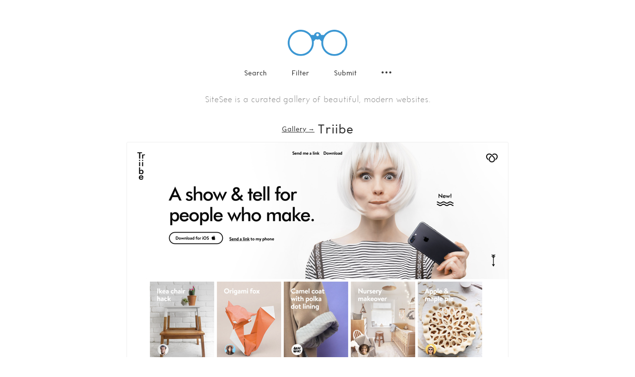

--- FILE ---
content_type: text/html; charset=utf-8
request_url: https://sitesee.co/sites?slug=/sites/triibe
body_size: 9322
content:
<!DOCTYPE html><html lang="en-us"><head><style data-styled="gpRbAR  cnAhIK cfZLME cEjReF exwfmV dvlkgI ibdyJf dyIST gdWzUn gtYMWK gTXHCm dWbgvR fmyRng hRxWRT kyqCJt bFIkYP gqUdLr iWvqlD izJPLs iqiBJV eeHtJC nxPQx ceBHGD fmDDIO bzqCbO diubwD eiaILY fqRfIo hZukBZ fwfheJ kUnFXF bUeHFh jRZeLu bcdZb bhLNZj kbgjWv BURcL jcoMzN pUmmh iWSonb gyMhKw hZLWHB bJWEbs kmkgAg kcCycr hdUTBz ijQsLr ctEmhr kOwLr czLHUC eYKaEy jBXioi kLEIkm lmWItP iyIeCt fgCweI eGHPLS gitHEE hNIejg cetzr srKMO jJXkug rzHBk iqTpMP cfRhIF eknvjX iqsnHD gQCiIi gSwDRP bYKJbe kiNHYI eGyEwD ftGYvA" data-styled-version="4.2.0">
/* sc-component-id: Title__PageTitle-mcfixd-0 */
.bcdZb{text-align:center;margin-top:30px;padding:0 30px;font-size:24px;font-weight:200;display:table;margin:30px auto 0 auto;} .bcdZb .query{font-weight:200;border-bottom:2px dashed #888;} .bcdZb .remove{color:#888;position:absolute;top:-17px;right:-16px;} .bcdZb .withSearch,.bcdZb .noFilterResults{position:relative;font-weight:200;} .bcdZb .withSearch{cursor:pointer;} .bcdZb a{font-size:13px;font-weight:200;position:relative;top:-4px;-webkit-text-decoration:underline;text-decoration:underline;}
/* sc-component-id: Entries__EntryLink-sc-1js6mip-1 */
.eGHPLS{display:inline-block;width:100%;height:100%;background-color:#fff;border-radius:3px;}
/* sc-component-id: Entries__Screenshot-sc-1js6mip-2 */
.gitHEE{width:100%;height:auto;display:block;pointer-events:none;border:1px solid #f4f4f4;border-radius:3px;}
/* sc-component-id: Entries__Where-sc-1js6mip-3 */
.cetzr{display:none;position:absolute;margin-top:-32px;padding:10px 20px;font-size:18px;color:#fff;width:100%;text-align:center;top:50%;-webkit-transform:translateY(-50%);-ms-transform:translateY(-50%);transform:translateY(-50%);}
/* sc-component-id: Entries__LinkChoice-sc-1js6mip-4 */
.srKMO{background-color:#2f2f2f;margin:0 0.5px;width:80px;color:#fff;font-size:13px;display:none;text-align:center;padding:9px 0;font-weight:200;border-radius:3px;} .srKMO:hover{background-color:#505050;}
/* sc-component-id: Entries__Title-sc-1js6mip-5 */
.hNIejg{color:#3f3f3f;font-weight:200;font-size:13px;display:block;text-align:center;margin-top:15px;border-radius:3px;} .hNIejg:hover{color:#888;}
/* sc-component-id: Entries__AllEntries-sc-1js6mip-6 */
.iyIeCt{display:table;margin:15px auto 0 auto;width:1040px;} @media (max-width:1045px){.iyIeCt{width:100%;}} @media (min-width:1280px){.iyIeCt{width:1045px;}} @media (min-width:1580px){.iyIeCt{width:1560px;}} @media (min-width:2101px){.iyIeCt{width:2081px;}}
/* sc-component-id: Entries__Entry-sc-1js6mip-7 */
.fgCweI{width:500px;display:inline-table;margin:10px 10px 30px 10px;position:relative;} .fgCweI:hover .Entries__Screenshot-sc-1js6mip-2{opacity:0.1;} .fgCweI:hover .Entries__Where-sc-1js6mip-3{display:block;} .fgCweI:hover .Entries__LinkChoice-sc-1js6mip-4{display:inline-block;} @media (max-width:1045px){.fgCweI{width:50%;height:auto;margin:0;padding:10px 10px 30px 10px;}} @media (max-width:740px){.fgCweI{margin:10px auto 30px auto;padding:0;display:block;width:auto;height:auto;max-width:85%;max-height:auto;}}
/* sc-component-id: sc-global-2575179246 */
@font-face{font-family:'compass_rose_cpc';src:url("https://d3alngem7je9z2.cloudfront.net/assets/compassrosecpc-light-webfont.eot");src:url("https://d3alngem7je9z2.cloudfront.net/assets/compassrosecpc-light-webfont.eot?#iefix") format("embedded-opentype"),url("https://d3alngem7je9z2.cloudfront.net/assets/compassrosecpc-light-webfont.woff2") format("woff2"),url("https://d3alngem7je9z2.cloudfront.net/assets/compassrosecpc-light-webfont.woff") format("woff");font-weight:100;font-style:normal;} @font-face{font-family:'compass_rose_cpc';src:url("https://d3alngem7je9z2.cloudfront.net/assets/compassrosecpc-regular-webfont.eot");src:url("https://d3alngem7je9z2.cloudfront.net/assets/compassrosecpc-regular-webfont.eot?#iefix") format("embedded-opentype"),url("https://d3alngem7je9z2.cloudfront.net/assets/compassrosecpc-regular-webfont.woff2") format("woff2"),url("https://d3alngem7je9z2.cloudfront.net/assets/compassrosecpc-regular-webfont.woff") format("woff");font-weight:200;font-style:normal;} body{background-color:#fff !important;} *{box-sizing:border-box;margin:0;padding:0;} *,h1,h2,h3,h4,h5,h6{font-family:'compass_rose_cpc',sans-serif;font-weight:100;color:#2f2f2f;} html,body{width:100%;} body{background-color:#fff;} a{-webkit-text-decoration:none;text-decoration:none;} a,img{border:none;outline:none;} p{font-size:16px;} b{font-weight:200;} ul li{list-style:none;} button{outline:none;border:none;background:none;cursor:pointer;} input{outline:none;border-radius:0;} input:-webkit-autofill{-webkit-box-shadow:0 0 0px 1000px $uglyGray inset;-webkit-text-fill-color:#2f2f2f !important;} input[type=text],input[type=submit]{-webkit-appearance:none;-moz-appearance:none;-webkit-appearance:none;-moz-appearance:none;appearance:none;font-weight:200;} ::-webkit-input-placeholder{color:#2f2f2f;font-weight:200;} textarea:focus,input:focus{outline:none;} ::selection{color:#fff;background:#3b97d2;} body,#__next{display:-webkit-box;display:-webkit-flex;display:-ms-flexbox;display:flex;min-height:100vh;-webkit-flex-direction:column;-ms-flex-direction:column;flex-direction:column;} main{-webkit-flex:1;-ms-flex:1;flex:1;width:100%;margin:0 auto;-ms-flex:1 0 auto;}
/* sc-component-id: Header__HeaderWrap-j5kihi-0 */
.gpRbAR{width:100%;padding-top:60px;}
/* sc-component-id: Header__Logo-j5kihi-1 */
.cnAhIK{display:table;margin:0 auto;cursor:pointer;}
/* sc-component-id: Header__MenuItemButton-j5kihi-3 */
.cEjReF{font-size:13px;margin:0px 25px;color:#2f2f2f;font-weight:200;position:relative;cursor:pointer;outline:none;border:none;background:none;} @media screen and (-ms-high-contrast:active),screen and (-ms-high-contrast:none){.cEjReF{height:18px;}} .cEjReF:hover{color:#888;} @media (max-width:355px){.cEjReF{margin:0px 15px;}}.exwfmV{font-size:13px;margin:0px 25px;color:#2f2f2f;font-weight:200;position:relative;cursor:pointer;outline:none;border:none;background:none;position:relative;} @media screen and (-ms-high-contrast:active),screen and (-ms-high-contrast:none){.exwfmV{height:18px;}} .exwfmV:hover{color:#888;} @media (max-width:355px){.exwfmV{margin:0px 15px;}}.dvlkgI{font-size:13px;margin:0px 25px;color:#2f2f2f;font-weight:200;position:relative;cursor:pointer;outline:none;border:none;background:none;position:relative;display:inline-block;width:20px;} @media screen and (-ms-high-contrast:active),screen and (-ms-high-contrast:none){.dvlkgI{height:18px;}} .dvlkgI:hover{color:#888;} @media (max-width:355px){.dvlkgI{margin:0px 15px;}}
/* sc-component-id: Header__PopoverNav-j5kihi-5 */
.eiaILY{display:none;margin-top:1px;padding:15px 0;position:absolute;right:0;z-index:1;}
/* sc-component-id: Header__PopoverNavIcon-j5kihi-6 */
.ibdyJf{vertical-align:bottom;} .ibdyJf:hover .Header__PopoverIconFill-j5kihi-4{fill:#888;}
/* sc-component-id: Header__PopoverNavList-j5kihi-7 */
.fqRfIo{background-color:#fff;border:1px solid #ddd;border-radius:3px;overflow:hidden;}
/* sc-component-id: Header__PopoverNavListItem-j5kihi-8 */
.hZukBZ{text-align:left;font-size:16px;} .hZukBZ:not(:last-child){border-bottom:1px solid #ddd;}
/* sc-component-id: Header__PopoverNavLinkAnchor-j5kihi-9 */
.kUnFXF{color:#2f2f2f;width:100%;margin:0;padding:15px;display:block;text-align:left;font-size:13px;font-weight:200;cursor:pointer;} .kUnFXF:hover{color:#888;}
/* sc-component-id: Header__PopoverNavLinkButton-j5kihi-10 */
.fwfheJ{color:#2f2f2f;width:100%;margin:0;padding:15px;display:block;text-align:left;font-size:13px;font-weight:200;cursor:pointer;} .fwfheJ:hover{color:#888;}
/* sc-component-id: Header__SearchForm-j5kihi-11 */
.gdWzUn{display:none;position:absolute;width:100%;background-color:#fff;height:41px;left:0;right:0;margin:-34px auto 0 auto;border-bottom:1px solid #ddd;padding:8px 16px 0 16px;}
/* sc-component-id: Header__Filters-j5kihi-12 */
.gTXHCm{display:none;border:1px solid #ddd;background-color:#fff;margin:16px auto 0 auto;left:0;right:0;z-index:1;border-radius:3px;} @media (max-width:885px){.gTXHCm{width:95%;}} @media (max-width:800px){.gTXHCm{width:85%;}}
/* sc-component-id: Header__ShadeFilters-j5kihi-13 */
.diubwD{padding:0 0 0 10px;margin:0 auto;display:table;}
/* sc-component-id: Header__TagFilters-j5kihi-14 */
.dWbgvR{padding:10px 0 0 10px;margin:0 auto;display:table;}
/* sc-component-id: Header__FilterItem-j5kihi-15 */
.fmyRng{float:left;}
/* sc-component-id: Header__FilterLink-j5kihi-16 */
.hRxWRT{float:left;font-size:11px;font-weight:200;padding:3px 11px;display:block;margin:0 10px 10px 0;border-radius:3px;color:#2f2f2f;border:1px solid #ddd;} .hRxWRT.visible{color:#fff;background-color:#eee;border-color:#eee;color:#2f2f2f;} .hRxWRT:hover{color:#888 !important;}.kyqCJt{float:left;font-size:11px;font-weight:200;padding:3px 11px;display:block;margin:0 10px 10px 0;border-radius:3px;color:#2f2f2f;border:1px solid #444 !important;} .kyqCJt.visible{color:#fff;background-color:#444 !important;color:#fff !important;} .kyqCJt:hover{color:#888 !important;}.bFIkYP{float:left;font-size:11px;font-weight:200;padding:3px 11px;display:block;margin:0 10px 10px 0;border-radius:3px;color:#2f2f2f;border:1px solid #5c95fb !important;} .bFIkYP.visible{color:#fff;background-color:#5c95fb !important;color:#fff !important;} .bFIkYP:hover{color:#888 !important;}.gqUdLr{float:left;font-size:11px;font-weight:200;padding:3px 11px;display:block;margin:0 10px 10px 0;border-radius:3px;color:#2f2f2f;border:1px solid #d49a76 !important;} .gqUdLr.visible{color:#fff;background-color:#d49a76 !important;color:#fff !important;} .gqUdLr:hover{color:#888 !important;}.iWvqlD{float:left;font-size:11px;font-weight:200;padding:3px 11px;display:block;margin:0 10px 10px 0;border-radius:3px;color:#2f2f2f;border:1px solid #c7c7c7 !important;} .iWvqlD.visible{color:#fff;background-color:#c7c7c7 !important;color:#fff !important;} .iWvqlD:hover{color:#888 !important;}.izJPLs{float:left;font-size:11px;font-weight:200;padding:3px 11px;display:block;margin:0 10px 10px 0;border-radius:3px;color:#2f2f2f;border:1px solid #49e4cb !important;} .izJPLs.visible{color:#fff;background-color:#49e4cb !important;color:#fff !important;} .izJPLs:hover{color:#888 !important;}.iqiBJV{float:left;font-size:11px;font-weight:200;padding:3px 11px;display:block;margin:0 10px 10px 0;border-radius:3px;color:#2f2f2f;border:1px solid #F4B350 !important;} .iqiBJV.visible{color:#fff;background-color:#F4B350 !important;color:#fff !important;} .iqiBJV:hover{color:#888 !important;}.eeHtJC{float:left;font-size:11px;font-weight:200;padding:3px 11px;display:block;margin:0 10px 10px 0;border-radius:3px;color:#2f2f2f;border:1px solid #FFADAD !important;} .eeHtJC.visible{color:#fff;background-color:#FFADAD !important;color:#fff !important;} .eeHtJC:hover{color:#888 !important;}.nxPQx{float:left;font-size:11px;font-weight:200;padding:3px 11px;display:block;margin:0 10px 10px 0;border-radius:3px;color:#2f2f2f;border:1px solid #C9C1FE !important;} .nxPQx.visible{color:#fff;background-color:#C9C1FE !important;color:#fff !important;} .nxPQx:hover{color:#888 !important;}.ceBHGD{float:left;font-size:11px;font-weight:200;padding:3px 11px;display:block;margin:0 10px 10px 0;border-radius:3px;color:#2f2f2f;border:1px solid #ff816a !important;} .ceBHGD.visible{color:#fff;background-color:#ff816a !important;color:#fff !important;} .ceBHGD:hover{color:#888 !important;}.fmDDIO{float:left;font-size:11px;font-weight:200;padding:3px 11px;display:block;margin:0 10px 10px 0;border-radius:3px;color:#2f2f2f;border:1px solid #e6e5e5 !important;} .fmDDIO.visible{color:#fff;background-color:#e6e5e5 !important;color:#fff !important;} .fmDDIO:hover{color:#888 !important;}.bzqCbO{float:left;font-size:11px;font-weight:200;padding:3px 11px;display:block;margin:0 10px 10px 0;border-radius:3px;color:#2f2f2f;border:1px solid #ffde91 !important;} .bzqCbO.visible{color:#fff;background-color:#ffde91 !important;color:#fff !important;} .bzqCbO:hover{color:#888 !important;}
/* sc-component-id: Header__SearchInput-j5kihi-17 */
.gtYMWK{border:none;height:30px;font-size:13px;background:transparent;display:block;text-align:left;width:100%;text-indent:10px;}
/* sc-component-id: Header__Menu-j5kihi-18 */
.cfZLME{display:table;margin:0 auto;text-align:center;padding-top:15px;position:relative;}
/* sc-component-id: Footer__ToTop-sc-9tlv7p-0 */
.ftGYvA{position:fixed;bottom:15px;right:20px;font-size:36px;color:#ccc;display:none;} .ftGYvA:hover{color:#ddd;}
/* sc-component-id: Footer__FooterLinks-sc-9tlv7p-1 */
.rzHBk{text-align:center;display:table;margin:0 auto;} .rzHBk:last-of-type{margin-bottom:30px;}
/* sc-component-id: Footer__FooterLink-sc-9tlv7p-2 */
.cfRhIF{color:#2f2f2f;font-weight:200;font-size:12px;text-align:center;margin:0 8px;position:relative;cursor:pointer;} .cfRhIF:hover{color:#888;}
/* sc-component-id: Footer__FooterButton-sc-9tlv7p-3 */
.iqTpMP{color:#2f2f2f;font-weight:200;font-size:12px;text-align:center;margin:0 8px;position:relative;cursor:pointer;} .iqTpMP:hover{color:#888;}
/* sc-component-id: Footer__Copyright-sc-9tlv7p-4 */
.eknvjX{font-size:12px;text-align:center;padding-top:5px;color:#888;}
/* sc-component-id: Footer__Ads-sc-9tlv7p-5 */
.iqsnHD{width:100%;height:120px;border-top:4px solid #f4f4f4;-webkit-filter:grayscale(1);filter:grayscale(1);display:-webkit-box;display:-webkit-flex;display:-ms-flexbox;display:flex;-webkit-align-items:center;-webkit-box-align:center;-ms-flex-align:center;align-items:center;-webkit-box-pack:center;-webkit-justify-content:center;-ms-flex-pack:center;justify-content:center;}
/* sc-component-id: Footer__SponsoredBy-sc-9tlv7p-6 */
.gSwDRP{color:#777;font-size:12px;text-align:center;}
/* sc-component-id: Footer__SponsorLogo-sc-9tlv7p-7 */
.eGyEwD{margin:10px auto 0 auto;}
/* sc-component-id: Footer__VerticalAlign-sc-9tlv7p-8 */
.gQCiIi{width:100%;}
/* sc-component-id: Footer__LogoWrapper-sc-9tlv7p-9 */
.bYKJbe{text-align:center;}
/* sc-component-id: Footer__Item-sc-9tlv7p-10 */
.kiNHYI{font-weight:bold;margin-right:30px;color:#989898;vertical-align:baseline;} .kiNHYI:last-of-type{margin-right:0;}
/* sc-component-id: Footer__FooterWrap-sc-9tlv7p-11 */
.jJXkug{width:100%;}
/* sc-component-id: EntryInfo__FilterTitle-xny2v8-0 */
.pUmmh{display:block;font-size:13px;margin-bottom:5px;font-weight:200;}
/* sc-component-id: EntryInfo__Text-xny2v8-1 */
.czLHUC{font-weight:200;}
/* sc-component-id: EntryInfo__TagFilters-xny2v8-2 */
.jcoMzN{padding:0;margin:0 0 15px 0;display:table;}
/* sc-component-id: EntryInfo__ShadeFilters-xny2v8-3 */
.kmkgAg{padding:0;margin:0 0 15px 0;display:table;}
/* sc-component-id: EntryInfo__SocialFilters-xny2v8-4 */
.kcCycr{padding:0;margin:0 0 15px 0;display:table;}
/* sc-component-id: EntryInfo__Social-xny2v8-5 */
.hdUTBz{display:-webkit-box !important;display:-webkit-flex !important;display:-ms-flexbox !important;display:flex !important;-webkit-align-items:center;-webkit-box-align:center;-ms-flex-align:center;align-items:center;float:left;font-size:11px;padding:3px 10px;display:block;border-radius:3px;color:#2f2f2f;border:1px solid #ddd;} .hdUTBz .EntryInfo__Text-xny2v8-1:hover{color:#888;}
/* sc-component-id: EntryInfo__SocialIcon-xny2v8-6 */
.ijQsLr{margin-right:6px;}.ctEmhr{margin-right:3px;}.kOwLr{margin-right:7px;}
/* sc-component-id: EntryInfo__FilterItem-xny2v8-7 */
.iWSonb{float:left;margin:0 10px 10px 0;} .iWSonb:last-child{margin-right:0;}
/* sc-component-id: EntryInfo__FilterLink-xny2v8-8 */
.gyMhKw{float:left;font-size:11px;font-weight:200;padding:3px 11px;display:block;border-radius:3px;color:#2f2f2f;border:1px solid #ddd;} .gyMhKw.visible{color:#fff;background-color:#eee;border-color:#eee;color:#2f2f2f;} .gyMhKw:hover{color:#888;}.hZLWHB{float:left;font-size:11px;font-weight:200;padding:3px 11px;display:block;border-radius:3px;color:#2f2f2f;border:1px solid #e6e5e5 !important;} .hZLWHB.visible{color:#fff;background-color:#e6e5e5;color:#fff !important;} .hZLWHB:hover{color:#888;}.bJWEbs{float:left;font-size:11px;font-weight:200;padding:3px 11px;display:block;border-radius:3px;color:#2f2f2f;border:1px solid #444 !important;} .bJWEbs.visible{color:#fff;background-color:#444;color:#fff !important;} .bJWEbs:hover{color:#888;}
/* sc-component-id: EntryInfo__Details-xny2v8-9 */
.BURcL{border:1px solid #eee;padding:15px 15px 5px 15px;border-radius:3px;margin:45px auto 0 auto;}
/* sc-component-id: SubmitSiteButton__SubmitSite-gpdwrh-0 */
.jBXioi{display:table;margin:10px auto 0 auto;font-size:11px;border-bottom:1px solid #2f2f2f;cursor:pointer;} .jBXioi:hover{opacity:0.5;}
/* sc-component-id: sites__Screenshot-cieraf-0 */
.kbgjWv{margin:10px auto 0 auto;display:block;border-radius:3px;border:1px solid #eee;} @media (max-width:770px){.kbgjWv{width:100%;}} @media (max-width:741px){.kbgjWv{width:85%;}}
/* sc-component-id: sites__DetailModal-cieraf-1 */
.bhLNZj{display:table;margin:0 auto;}
/* sc-component-id: sites__SeeMore-cieraf-2 */
.kLEIkm{padding:50px 0 30px 0;margin:60px 0 60px 0;border-top:4px solid #f4f4f4;width:100%;}
/* sc-component-id: sites__SeeMoreTitle-cieraf-3 */
.lmWItP{margin:0;text-align:center;font-size:24px;font-weight:200;}
/* sc-component-id: sites__CTA-cieraf-4 */
.eYKaEy{font-size:15px;font-weight:200;text-align:center;display:table;padding:8px 30px;color:#fff;background-color:#2f2f2f;margin:30px auto 0 auto;border-radius:3px;margin:30px auto 0 auto;} .eYKaEy:hover{background-color:#505050;}
/* sc-component-id: sites__Description-cieraf-5 */
.jRZeLu{color:#888;font-size:16px;display:block;text-align:center;padding:0 30px;margin:30px auto 0 auto;}</style><meta charSet="utf-8" class="next-head"/><meta http-equiv="X-UA-Compatible" content="IE=edge" class="next-head"/><link rel="shortcut icon" href="https://d3alngem7je9z2.cloudfront.net/favi-64.ico" type="image/x-icon" class="next-head"/><meta name="viewport" content="width=device-width, initial-scale=1, maximum-scale=1, user-scalable=no" class="next-head"/><meta name="keywords" content="website inspiration, website design inspiration, web design gallery, web design, webdesign, inspiration, web designer, graphic design, best web designs, website design" class="next-head"/><link rel="canonical" href="https://sitesee.co" class="next-head"/><link rel="alternate" type="application/rss+xml" href="https://sitesee.co/feed" title="SiteSee" class="next-head"/><title class="next-head">Triibe - Featured on SiteSee</title><meta name="description" content="Triibe, featured on SiteSee - a curated gallery of beautiful, modern websites." class="next-head"/><meta property="og:locale" content="en_US" class="next-head"/><meta property="og:type" content="website" class="next-head"/><meta property="og:site_name" content="SiteSee" class="next-head"/><meta property="og:title" content="Triibe" class="next-head"/><meta property="og:url" content="https://sitesee.co/sites/triibe" class="next-head"/><meta property="og:image" content="https://d3alngem7je9z2.cloudfront.net/screenshots/triibe.jpg" class="next-head"/><meta property="og:description" content="Featured on SiteSee - a curated gallery of beautiful, modern websites." class="next-head"/><meta name="twitter:card" content="summary_large_image" class="next-head"/><meta name="twitter:site" content="@siteseegallery" class="next-head"/><meta name="twitter:title" content="SiteSee" class="next-head"/><meta name="twitter:description" content="A curated gallery of beautiful, modern websites." class="next-head"/><meta name="twitter:image" content="https://d3alngem7je9z2.cloudfront.net/sitesee_banner.png" class="next-head"/><link rel="preload" href="/_next/static/development/pages/sites.js?ts=1768395873948" as="script"/><link rel="preload" href="/_next/static/development/pages/_app.js?ts=1768395873948" as="script"/><link rel="preload" href="/_next/static/runtime/webpack.js?ts=1768395873948" as="script"/><link rel="preload" href="/_next/static/runtime/main.js?ts=1768395873948" as="script"/><style data-styled="gpRbAR  cnAhIK cfZLME cEjReF exwfmV dvlkgI ibdyJf dyIST gdWzUn gtYMWK gTXHCm dWbgvR fmyRng hRxWRT kyqCJt bFIkYP gqUdLr iWvqlD izJPLs iqiBJV eeHtJC nxPQx ceBHGD fmDDIO bzqCbO diubwD eiaILY fqRfIo hZukBZ fwfheJ kUnFXF bUeHFh jRZeLu bcdZb bhLNZj kbgjWv BURcL jcoMzN pUmmh iWSonb gyMhKw hZLWHB bJWEbs kmkgAg kcCycr hdUTBz ijQsLr ctEmhr kOwLr czLHUC eYKaEy jBXioi kLEIkm lmWItP iyIeCt fgCweI eGHPLS gitHEE hNIejg cetzr srKMO jJXkug rzHBk iqTpMP cfRhIF eknvjX iqsnHD gQCiIi gSwDRP bYKJbe kiNHYI eGyEwD ftGYvA" data-styled-version="4.2.0">
/* sc-component-id: Title__PageTitle-mcfixd-0 */
.bcdZb{text-align:center;margin-top:30px;padding:0 30px;font-size:24px;font-weight:200;display:table;margin:30px auto 0 auto;} .bcdZb .query{font-weight:200;border-bottom:2px dashed #888;} .bcdZb .remove{color:#888;position:absolute;top:-17px;right:-16px;} .bcdZb .withSearch,.bcdZb .noFilterResults{position:relative;font-weight:200;} .bcdZb .withSearch{cursor:pointer;} .bcdZb a{font-size:13px;font-weight:200;position:relative;top:-4px;-webkit-text-decoration:underline;text-decoration:underline;}
/* sc-component-id: Entries__EntryLink-sc-1js6mip-1 */
.eGHPLS{display:inline-block;width:100%;height:100%;background-color:#fff;border-radius:3px;}
/* sc-component-id: Entries__Screenshot-sc-1js6mip-2 */
.gitHEE{width:100%;height:auto;display:block;pointer-events:none;border:1px solid #f4f4f4;border-radius:3px;}
/* sc-component-id: Entries__Where-sc-1js6mip-3 */
.cetzr{display:none;position:absolute;margin-top:-32px;padding:10px 20px;font-size:18px;color:#fff;width:100%;text-align:center;top:50%;-webkit-transform:translateY(-50%);-ms-transform:translateY(-50%);transform:translateY(-50%);}
/* sc-component-id: Entries__LinkChoice-sc-1js6mip-4 */
.srKMO{background-color:#2f2f2f;margin:0 0.5px;width:80px;color:#fff;font-size:13px;display:none;text-align:center;padding:9px 0;font-weight:200;border-radius:3px;} .srKMO:hover{background-color:#505050;}
/* sc-component-id: Entries__Title-sc-1js6mip-5 */
.hNIejg{color:#3f3f3f;font-weight:200;font-size:13px;display:block;text-align:center;margin-top:15px;border-radius:3px;} .hNIejg:hover{color:#888;}
/* sc-component-id: Entries__AllEntries-sc-1js6mip-6 */
.iyIeCt{display:table;margin:15px auto 0 auto;width:1040px;} @media (max-width:1045px){.iyIeCt{width:100%;}} @media (min-width:1280px){.iyIeCt{width:1045px;}} @media (min-width:1580px){.iyIeCt{width:1560px;}} @media (min-width:2101px){.iyIeCt{width:2081px;}}
/* sc-component-id: Entries__Entry-sc-1js6mip-7 */
.fgCweI{width:500px;display:inline-table;margin:10px 10px 30px 10px;position:relative;} .fgCweI:hover .Entries__Screenshot-sc-1js6mip-2{opacity:0.1;} .fgCweI:hover .Entries__Where-sc-1js6mip-3{display:block;} .fgCweI:hover .Entries__LinkChoice-sc-1js6mip-4{display:inline-block;} @media (max-width:1045px){.fgCweI{width:50%;height:auto;margin:0;padding:10px 10px 30px 10px;}} @media (max-width:740px){.fgCweI{margin:10px auto 30px auto;padding:0;display:block;width:auto;height:auto;max-width:85%;max-height:auto;}}
/* sc-component-id: sc-global-2575179246 */
@font-face{font-family:'compass_rose_cpc';src:url("https://d3alngem7je9z2.cloudfront.net/assets/compassrosecpc-light-webfont.eot");src:url("https://d3alngem7je9z2.cloudfront.net/assets/compassrosecpc-light-webfont.eot?#iefix") format("embedded-opentype"),url("https://d3alngem7je9z2.cloudfront.net/assets/compassrosecpc-light-webfont.woff2") format("woff2"),url("https://d3alngem7je9z2.cloudfront.net/assets/compassrosecpc-light-webfont.woff") format("woff");font-weight:100;font-style:normal;} @font-face{font-family:'compass_rose_cpc';src:url("https://d3alngem7je9z2.cloudfront.net/assets/compassrosecpc-regular-webfont.eot");src:url("https://d3alngem7je9z2.cloudfront.net/assets/compassrosecpc-regular-webfont.eot?#iefix") format("embedded-opentype"),url("https://d3alngem7je9z2.cloudfront.net/assets/compassrosecpc-regular-webfont.woff2") format("woff2"),url("https://d3alngem7je9z2.cloudfront.net/assets/compassrosecpc-regular-webfont.woff") format("woff");font-weight:200;font-style:normal;} body{background-color:#fff !important;} *{box-sizing:border-box;margin:0;padding:0;} *,h1,h2,h3,h4,h5,h6{font-family:'compass_rose_cpc',sans-serif;font-weight:100;color:#2f2f2f;} html,body{width:100%;} body{background-color:#fff;} a{-webkit-text-decoration:none;text-decoration:none;} a,img{border:none;outline:none;} p{font-size:16px;} b{font-weight:200;} ul li{list-style:none;} button{outline:none;border:none;background:none;cursor:pointer;} input{outline:none;border-radius:0;} input:-webkit-autofill{-webkit-box-shadow:0 0 0px 1000px $uglyGray inset;-webkit-text-fill-color:#2f2f2f !important;} input[type=text],input[type=submit]{-webkit-appearance:none;-moz-appearance:none;-webkit-appearance:none;-moz-appearance:none;appearance:none;font-weight:200;} ::-webkit-input-placeholder{color:#2f2f2f;font-weight:200;} textarea:focus,input:focus{outline:none;} ::selection{color:#fff;background:#3b97d2;} body,#__next{display:-webkit-box;display:-webkit-flex;display:-ms-flexbox;display:flex;min-height:100vh;-webkit-flex-direction:column;-ms-flex-direction:column;flex-direction:column;} main{-webkit-flex:1;-ms-flex:1;flex:1;width:100%;margin:0 auto;-ms-flex:1 0 auto;}
/* sc-component-id: Header__HeaderWrap-j5kihi-0 */
.gpRbAR{width:100%;padding-top:60px;}
/* sc-component-id: Header__Logo-j5kihi-1 */
.cnAhIK{display:table;margin:0 auto;cursor:pointer;}
/* sc-component-id: Header__MenuItemButton-j5kihi-3 */
.cEjReF{font-size:13px;margin:0px 25px;color:#2f2f2f;font-weight:200;position:relative;cursor:pointer;outline:none;border:none;background:none;} @media screen and (-ms-high-contrast:active),screen and (-ms-high-contrast:none){.cEjReF{height:18px;}} .cEjReF:hover{color:#888;} @media (max-width:355px){.cEjReF{margin:0px 15px;}}.exwfmV{font-size:13px;margin:0px 25px;color:#2f2f2f;font-weight:200;position:relative;cursor:pointer;outline:none;border:none;background:none;position:relative;} @media screen and (-ms-high-contrast:active),screen and (-ms-high-contrast:none){.exwfmV{height:18px;}} .exwfmV:hover{color:#888;} @media (max-width:355px){.exwfmV{margin:0px 15px;}}.dvlkgI{font-size:13px;margin:0px 25px;color:#2f2f2f;font-weight:200;position:relative;cursor:pointer;outline:none;border:none;background:none;position:relative;display:inline-block;width:20px;} @media screen and (-ms-high-contrast:active),screen and (-ms-high-contrast:none){.dvlkgI{height:18px;}} .dvlkgI:hover{color:#888;} @media (max-width:355px){.dvlkgI{margin:0px 15px;}}
/* sc-component-id: Header__PopoverNav-j5kihi-5 */
.eiaILY{display:none;margin-top:1px;padding:15px 0;position:absolute;right:0;z-index:1;}
/* sc-component-id: Header__PopoverNavIcon-j5kihi-6 */
.ibdyJf{vertical-align:bottom;} .ibdyJf:hover .Header__PopoverIconFill-j5kihi-4{fill:#888;}
/* sc-component-id: Header__PopoverNavList-j5kihi-7 */
.fqRfIo{background-color:#fff;border:1px solid #ddd;border-radius:3px;overflow:hidden;}
/* sc-component-id: Header__PopoverNavListItem-j5kihi-8 */
.hZukBZ{text-align:left;font-size:16px;} .hZukBZ:not(:last-child){border-bottom:1px solid #ddd;}
/* sc-component-id: Header__PopoverNavLinkAnchor-j5kihi-9 */
.kUnFXF{color:#2f2f2f;width:100%;margin:0;padding:15px;display:block;text-align:left;font-size:13px;font-weight:200;cursor:pointer;} .kUnFXF:hover{color:#888;}
/* sc-component-id: Header__PopoverNavLinkButton-j5kihi-10 */
.fwfheJ{color:#2f2f2f;width:100%;margin:0;padding:15px;display:block;text-align:left;font-size:13px;font-weight:200;cursor:pointer;} .fwfheJ:hover{color:#888;}
/* sc-component-id: Header__SearchForm-j5kihi-11 */
.gdWzUn{display:none;position:absolute;width:100%;background-color:#fff;height:41px;left:0;right:0;margin:-34px auto 0 auto;border-bottom:1px solid #ddd;padding:8px 16px 0 16px;}
/* sc-component-id: Header__Filters-j5kihi-12 */
.gTXHCm{display:none;border:1px solid #ddd;background-color:#fff;margin:16px auto 0 auto;left:0;right:0;z-index:1;border-radius:3px;} @media (max-width:885px){.gTXHCm{width:95%;}} @media (max-width:800px){.gTXHCm{width:85%;}}
/* sc-component-id: Header__ShadeFilters-j5kihi-13 */
.diubwD{padding:0 0 0 10px;margin:0 auto;display:table;}
/* sc-component-id: Header__TagFilters-j5kihi-14 */
.dWbgvR{padding:10px 0 0 10px;margin:0 auto;display:table;}
/* sc-component-id: Header__FilterItem-j5kihi-15 */
.fmyRng{float:left;}
/* sc-component-id: Header__FilterLink-j5kihi-16 */
.hRxWRT{float:left;font-size:11px;font-weight:200;padding:3px 11px;display:block;margin:0 10px 10px 0;border-radius:3px;color:#2f2f2f;border:1px solid #ddd;} .hRxWRT.visible{color:#fff;background-color:#eee;border-color:#eee;color:#2f2f2f;} .hRxWRT:hover{color:#888 !important;}.kyqCJt{float:left;font-size:11px;font-weight:200;padding:3px 11px;display:block;margin:0 10px 10px 0;border-radius:3px;color:#2f2f2f;border:1px solid #444 !important;} .kyqCJt.visible{color:#fff;background-color:#444 !important;color:#fff !important;} .kyqCJt:hover{color:#888 !important;}.bFIkYP{float:left;font-size:11px;font-weight:200;padding:3px 11px;display:block;margin:0 10px 10px 0;border-radius:3px;color:#2f2f2f;border:1px solid #5c95fb !important;} .bFIkYP.visible{color:#fff;background-color:#5c95fb !important;color:#fff !important;} .bFIkYP:hover{color:#888 !important;}.gqUdLr{float:left;font-size:11px;font-weight:200;padding:3px 11px;display:block;margin:0 10px 10px 0;border-radius:3px;color:#2f2f2f;border:1px solid #d49a76 !important;} .gqUdLr.visible{color:#fff;background-color:#d49a76 !important;color:#fff !important;} .gqUdLr:hover{color:#888 !important;}.iWvqlD{float:left;font-size:11px;font-weight:200;padding:3px 11px;display:block;margin:0 10px 10px 0;border-radius:3px;color:#2f2f2f;border:1px solid #c7c7c7 !important;} .iWvqlD.visible{color:#fff;background-color:#c7c7c7 !important;color:#fff !important;} .iWvqlD:hover{color:#888 !important;}.izJPLs{float:left;font-size:11px;font-weight:200;padding:3px 11px;display:block;margin:0 10px 10px 0;border-radius:3px;color:#2f2f2f;border:1px solid #49e4cb !important;} .izJPLs.visible{color:#fff;background-color:#49e4cb !important;color:#fff !important;} .izJPLs:hover{color:#888 !important;}.iqiBJV{float:left;font-size:11px;font-weight:200;padding:3px 11px;display:block;margin:0 10px 10px 0;border-radius:3px;color:#2f2f2f;border:1px solid #F4B350 !important;} .iqiBJV.visible{color:#fff;background-color:#F4B350 !important;color:#fff !important;} .iqiBJV:hover{color:#888 !important;}.eeHtJC{float:left;font-size:11px;font-weight:200;padding:3px 11px;display:block;margin:0 10px 10px 0;border-radius:3px;color:#2f2f2f;border:1px solid #FFADAD !important;} .eeHtJC.visible{color:#fff;background-color:#FFADAD !important;color:#fff !important;} .eeHtJC:hover{color:#888 !important;}.nxPQx{float:left;font-size:11px;font-weight:200;padding:3px 11px;display:block;margin:0 10px 10px 0;border-radius:3px;color:#2f2f2f;border:1px solid #C9C1FE !important;} .nxPQx.visible{color:#fff;background-color:#C9C1FE !important;color:#fff !important;} .nxPQx:hover{color:#888 !important;}.ceBHGD{float:left;font-size:11px;font-weight:200;padding:3px 11px;display:block;margin:0 10px 10px 0;border-radius:3px;color:#2f2f2f;border:1px solid #ff816a !important;} .ceBHGD.visible{color:#fff;background-color:#ff816a !important;color:#fff !important;} .ceBHGD:hover{color:#888 !important;}.fmDDIO{float:left;font-size:11px;font-weight:200;padding:3px 11px;display:block;margin:0 10px 10px 0;border-radius:3px;color:#2f2f2f;border:1px solid #e6e5e5 !important;} .fmDDIO.visible{color:#fff;background-color:#e6e5e5 !important;color:#fff !important;} .fmDDIO:hover{color:#888 !important;}.bzqCbO{float:left;font-size:11px;font-weight:200;padding:3px 11px;display:block;margin:0 10px 10px 0;border-radius:3px;color:#2f2f2f;border:1px solid #ffde91 !important;} .bzqCbO.visible{color:#fff;background-color:#ffde91 !important;color:#fff !important;} .bzqCbO:hover{color:#888 !important;}
/* sc-component-id: Header__SearchInput-j5kihi-17 */
.gtYMWK{border:none;height:30px;font-size:13px;background:transparent;display:block;text-align:left;width:100%;text-indent:10px;}
/* sc-component-id: Header__Menu-j5kihi-18 */
.cfZLME{display:table;margin:0 auto;text-align:center;padding-top:15px;position:relative;}
/* sc-component-id: Footer__ToTop-sc-9tlv7p-0 */
.ftGYvA{position:fixed;bottom:15px;right:20px;font-size:36px;color:#ccc;display:none;} .ftGYvA:hover{color:#ddd;}
/* sc-component-id: Footer__FooterLinks-sc-9tlv7p-1 */
.rzHBk{text-align:center;display:table;margin:0 auto;} .rzHBk:last-of-type{margin-bottom:30px;}
/* sc-component-id: Footer__FooterLink-sc-9tlv7p-2 */
.cfRhIF{color:#2f2f2f;font-weight:200;font-size:12px;text-align:center;margin:0 8px;position:relative;cursor:pointer;} .cfRhIF:hover{color:#888;}
/* sc-component-id: Footer__FooterButton-sc-9tlv7p-3 */
.iqTpMP{color:#2f2f2f;font-weight:200;font-size:12px;text-align:center;margin:0 8px;position:relative;cursor:pointer;} .iqTpMP:hover{color:#888;}
/* sc-component-id: Footer__Copyright-sc-9tlv7p-4 */
.eknvjX{font-size:12px;text-align:center;padding-top:5px;color:#888;}
/* sc-component-id: Footer__Ads-sc-9tlv7p-5 */
.iqsnHD{width:100%;height:120px;border-top:4px solid #f4f4f4;-webkit-filter:grayscale(1);filter:grayscale(1);display:-webkit-box;display:-webkit-flex;display:-ms-flexbox;display:flex;-webkit-align-items:center;-webkit-box-align:center;-ms-flex-align:center;align-items:center;-webkit-box-pack:center;-webkit-justify-content:center;-ms-flex-pack:center;justify-content:center;}
/* sc-component-id: Footer__SponsoredBy-sc-9tlv7p-6 */
.gSwDRP{color:#777;font-size:12px;text-align:center;}
/* sc-component-id: Footer__SponsorLogo-sc-9tlv7p-7 */
.eGyEwD{margin:10px auto 0 auto;}
/* sc-component-id: Footer__VerticalAlign-sc-9tlv7p-8 */
.gQCiIi{width:100%;}
/* sc-component-id: Footer__LogoWrapper-sc-9tlv7p-9 */
.bYKJbe{text-align:center;}
/* sc-component-id: Footer__Item-sc-9tlv7p-10 */
.kiNHYI{font-weight:bold;margin-right:30px;color:#989898;vertical-align:baseline;} .kiNHYI:last-of-type{margin-right:0;}
/* sc-component-id: Footer__FooterWrap-sc-9tlv7p-11 */
.jJXkug{width:100%;}
/* sc-component-id: EntryInfo__FilterTitle-xny2v8-0 */
.pUmmh{display:block;font-size:13px;margin-bottom:5px;font-weight:200;}
/* sc-component-id: EntryInfo__Text-xny2v8-1 */
.czLHUC{font-weight:200;}
/* sc-component-id: EntryInfo__TagFilters-xny2v8-2 */
.jcoMzN{padding:0;margin:0 0 15px 0;display:table;}
/* sc-component-id: EntryInfo__ShadeFilters-xny2v8-3 */
.kmkgAg{padding:0;margin:0 0 15px 0;display:table;}
/* sc-component-id: EntryInfo__SocialFilters-xny2v8-4 */
.kcCycr{padding:0;margin:0 0 15px 0;display:table;}
/* sc-component-id: EntryInfo__Social-xny2v8-5 */
.hdUTBz{display:-webkit-box !important;display:-webkit-flex !important;display:-ms-flexbox !important;display:flex !important;-webkit-align-items:center;-webkit-box-align:center;-ms-flex-align:center;align-items:center;float:left;font-size:11px;padding:3px 10px;display:block;border-radius:3px;color:#2f2f2f;border:1px solid #ddd;} .hdUTBz .EntryInfo__Text-xny2v8-1:hover{color:#888;}
/* sc-component-id: EntryInfo__SocialIcon-xny2v8-6 */
.ijQsLr{margin-right:6px;}.ctEmhr{margin-right:3px;}.kOwLr{margin-right:7px;}
/* sc-component-id: EntryInfo__FilterItem-xny2v8-7 */
.iWSonb{float:left;margin:0 10px 10px 0;} .iWSonb:last-child{margin-right:0;}
/* sc-component-id: EntryInfo__FilterLink-xny2v8-8 */
.gyMhKw{float:left;font-size:11px;font-weight:200;padding:3px 11px;display:block;border-radius:3px;color:#2f2f2f;border:1px solid #ddd;} .gyMhKw.visible{color:#fff;background-color:#eee;border-color:#eee;color:#2f2f2f;} .gyMhKw:hover{color:#888;}.hZLWHB{float:left;font-size:11px;font-weight:200;padding:3px 11px;display:block;border-radius:3px;color:#2f2f2f;border:1px solid #e6e5e5 !important;} .hZLWHB.visible{color:#fff;background-color:#e6e5e5;color:#fff !important;} .hZLWHB:hover{color:#888;}.bJWEbs{float:left;font-size:11px;font-weight:200;padding:3px 11px;display:block;border-radius:3px;color:#2f2f2f;border:1px solid #444 !important;} .bJWEbs.visible{color:#fff;background-color:#444;color:#fff !important;} .bJWEbs:hover{color:#888;}
/* sc-component-id: EntryInfo__Details-xny2v8-9 */
.BURcL{border:1px solid #eee;padding:15px 15px 5px 15px;border-radius:3px;margin:45px auto 0 auto;}
/* sc-component-id: SubmitSiteButton__SubmitSite-gpdwrh-0 */
.jBXioi{display:table;margin:10px auto 0 auto;font-size:11px;border-bottom:1px solid #2f2f2f;cursor:pointer;} .jBXioi:hover{opacity:0.5;}
/* sc-component-id: sites__Screenshot-cieraf-0 */
.kbgjWv{margin:10px auto 0 auto;display:block;border-radius:3px;border:1px solid #eee;} @media (max-width:770px){.kbgjWv{width:100%;}} @media (max-width:741px){.kbgjWv{width:85%;}}
/* sc-component-id: sites__DetailModal-cieraf-1 */
.bhLNZj{display:table;margin:0 auto;}
/* sc-component-id: sites__SeeMore-cieraf-2 */
.kLEIkm{padding:50px 0 30px 0;margin:60px 0 60px 0;border-top:4px solid #f4f4f4;width:100%;}
/* sc-component-id: sites__SeeMoreTitle-cieraf-3 */
.lmWItP{margin:0;text-align:center;font-size:24px;font-weight:200;}
/* sc-component-id: sites__CTA-cieraf-4 */
.eYKaEy{font-size:15px;font-weight:200;text-align:center;display:table;padding:8px 30px;color:#fff;background-color:#2f2f2f;margin:30px auto 0 auto;border-radius:3px;margin:30px auto 0 auto;} .eYKaEy:hover{background-color:#505050;}
/* sc-component-id: sites__Description-cieraf-5 */
.jRZeLu{color:#888;font-size:16px;display:block;text-align:center;padding:0 30px;margin:30px auto 0 auto;}</style></head><body><div id="__next"><header class="Header__HeaderWrap-j5kihi-0 gpRbAR"><a href="/" class="Header__Logo-j5kihi-1 cnAhIK"><img src="https://d3alngem7je9z2.cloudfront.net/sitesee.svg" height="53" alt="SiteSee logo"/></a><nav class="Header__Menu-j5kihi-18 cfZLME"><button id="search" class="Header__MenuItemButton-j5kihi-3 cEjReF">Search</button><button class="Header__MenuItemButton-j5kihi-3 exwfmV">Filter</button><button id="submit" class="Header__MenuItemButton-j5kihi-3 cEjReF">Submit</button><button aria-label="Secondary navigation" class="Header__MenuItemButton-j5kihi-3 dvlkgI"><svg class="nav-icon Header__PopoverNavIcon-j5kihi-6 ibdyJf" x="0px" y="0px" viewBox="-87 66 14 14" enable-background="new -87 66 14 14"><path class="icon-fill Header__PopoverIconFill-j5kihi-4 dyIST" fill="#3f3f3f" d="M-83.9,73c0,0.8-0.7,1.5-1.5,1.5s-1.5-0.7-1.5-1.5s0.7-1.5,1.5-1.5S-83.9,72.2-83.9,73z M-74.6,71.5  c-0.8,0-1.5,0.7-1.5,1.5s0.7,1.5,1.5,1.5s1.5-0.7,1.5-1.5S-73.8,71.5-74.6,71.5z M-80,71.5c-0.8,0-1.5,0.7-1.5,1.5s0.7,1.5,1.5,1.5  s1.5-0.7,1.5-1.5S-79.2,71.5-80,71.5z"></path></svg></button><form id="searchForm" action="/" autoComplete="off" class="Header__SearchForm-j5kihi-11 gdWzUn"><input type="text" placeholder="Search for a site…" name="search" autoComplete="off" maxLength="60" class="Header__SearchInput-j5kihi-17 gtYMWK"/></form><div aria-label="Filters" id="filters" class="Header__Filters-j5kihi-12 gTXHCm"><ul class="Header__TagFilters-j5kihi-14 dWbgvR"><li class="Header__FilterItem-j5kihi-15 fmyRng"><a href="/?tag=agency" class="Header__FilterLink-j5kihi-16 hRxWRT">agency</a></li><li class="Header__FilterItem-j5kihi-15 fmyRng"><a href="/?tag=app" class="Header__FilterLink-j5kihi-16 hRxWRT">app</a></li><li class="Header__FilterItem-j5kihi-15 fmyRng"><a href="/?tag=blog" class="Header__FilterLink-j5kihi-16 hRxWRT">blog</a></li><li class="Header__FilterItem-j5kihi-15 fmyRng"><a href="/?tag=ecommerce" class="Header__FilterLink-j5kihi-16 hRxWRT">ecommerce</a></li><li class="Header__FilterItem-j5kihi-15 fmyRng"><a href="/?tag=event" class="Header__FilterLink-j5kihi-16 hRxWRT">event</a></li><li class="Header__FilterItem-j5kihi-15 fmyRng"><a href="/?tag=informational" class="Header__FilterLink-j5kihi-16 hRxWRT">informational</a></li><li class="Header__FilterItem-j5kihi-15 fmyRng"><a href="/?tag=personal" class="Header__FilterLink-j5kihi-16 hRxWRT">personal</a></li><li class="Header__FilterItem-j5kihi-15 fmyRng"><a href="/?tag=portfolio" class="Header__FilterLink-j5kihi-16 hRxWRT">portfolio</a></li><li class="Header__FilterItem-j5kihi-15 fmyRng"><a href="/?tag=product" class="Header__FilterLink-j5kihi-16 hRxWRT">product</a></li><li class="Header__FilterItem-j5kihi-15 fmyRng"><a href="/?tag=resource" class="Header__FilterLink-j5kihi-16 hRxWRT">resource</a></li><li class="Header__FilterItem-j5kihi-15 fmyRng"><a href="/?tag=service" class="Header__FilterLink-j5kihi-16 hRxWRT">service</a></li></ul><ul class="Header__ShadeFilters-j5kihi-13 diubwD"><li class="Header__FilterItem-j5kihi-15 fmyRng"><a href="/?shade=black" class="Header__FilterLink-j5kihi-16 kyqCJt">black</a></li><li class="Header__FilterItem-j5kihi-15 fmyRng"><a href="/?shade=blue" class="Header__FilterLink-j5kihi-16 bFIkYP">blue</a></li><li class="Header__FilterItem-j5kihi-15 fmyRng"><a href="/?shade=brown" class="Header__FilterLink-j5kihi-16 gqUdLr">brown</a></li><li class="Header__FilterItem-j5kihi-15 fmyRng"><a href="/?shade=gray" class="Header__FilterLink-j5kihi-16 iWvqlD">gray</a></li><li class="Header__FilterItem-j5kihi-15 fmyRng"><a href="/?shade=green" class="Header__FilterLink-j5kihi-16 izJPLs">green</a></li><li class="Header__FilterItem-j5kihi-15 fmyRng"><a href="/?shade=orange" class="Header__FilterLink-j5kihi-16 iqiBJV">orange</a></li><li class="Header__FilterItem-j5kihi-15 fmyRng"><a href="/?shade=pink" class="Header__FilterLink-j5kihi-16 eeHtJC">pink</a></li><li class="Header__FilterItem-j5kihi-15 fmyRng"><a href="/?shade=purple" class="Header__FilterLink-j5kihi-16 nxPQx">purple</a></li><li class="Header__FilterItem-j5kihi-15 fmyRng"><a href="/?shade=red" class="Header__FilterLink-j5kihi-16 ceBHGD">red</a></li><li class="Header__FilterItem-j5kihi-15 fmyRng"><a href="/?shade=white" class="Header__FilterLink-j5kihi-16 fmDDIO">white</a></li><li class="Header__FilterItem-j5kihi-15 fmyRng"><a href="/?shade=yellow" class="Header__FilterLink-j5kihi-16 bzqCbO">yellow</a></li></ul></div><div class="Header__PopoverNav-j5kihi-5 eiaILY"><ul aria-label="Secondary navigation" class="Header__PopoverNavList-j5kihi-7 fqRfIo"><li class="Header__PopoverNavListItem-j5kihi-8 hZukBZ"><button class="Header__PopoverNavLinkButton-j5kihi-10 fwfheJ">Newsletter</button></li><li class="Header__PopoverNavListItem-j5kihi-8 hZukBZ"><a href="https://chrome.google.com/webstore/detail/sitesee-web-design-inspir/hnpkjoifldafgenlhognhkfjbpglbmmp" target="_blank" rel="noopener noreferrer" class="Header__PopoverNavLinkAnchor-j5kihi-9 kUnFXF">Chrome Extension</a></li><li class="Header__PopoverNavListItem-j5kihi-8 hZukBZ"><a href="https://twitter.com/siteseegallery" target="_blank" rel="noopener noreferrer" class="Header__PopoverNavLinkAnchor-j5kihi-9 kUnFXF">Twitter</a></li><li class="Header__PopoverNavListItem-j5kihi-8 hZukBZ"><button class="Header__PopoverNavLinkButton-j5kihi-10 fwfheJ">Dark mode</button></li></ul></div></nav></header><main><div class="sites__Wrapper-cieraf-6 bUeHFh"><span class="sites__Description-cieraf-5 jRZeLu">SiteSee is a curated gallery of beautiful, modern websites.</span><div><h1 class="Title__PageTitle-mcfixd-0 bcdZb"><a class="breadcrumb" aria-label="Gallery" href="/">Gallery →</a> Triibe</h1></div><div class="sites__DetailModal-cieraf-1 bhLNZj"><img src="https://d3alngem7je9z2.cloudfront.net/screenshots/triibe.jpg" alt="Screenshot" class="sites__Screenshot-cieraf-0 kbgjWv"/><div class="EntryInfo__Details-xny2v8-9 BURcL"><ul aria-label="Tag filters" class="EntryInfo__TagFilters-xny2v8-2 jcoMzN"><li aria-label="Tags title" class="EntryInfo__FilterTitle-xny2v8-0 pUmmh">Tags</li> <li class="EntryInfo__FilterItem-xny2v8-7 iWSonb"><a href="/?tags=app" class="EntryInfo__FilterLink-xny2v8-8 gyMhKw">app</a></li></ul><ul aria-label="Shade filters" class="EntryInfo__ShadeFilters-xny2v8-3 kmkgAg"><li aria-label="Shades title" class="EntryInfo__FilterTitle-xny2v8-0 pUmmh">Shades</li> <li class="EntryInfo__FilterItem-xny2v8-7 iWSonb"><a href="/?shades=white" class="EntryInfo__FilterLink-xny2v8-8 hZLWHB">white</a></li><li class="EntryInfo__FilterItem-xny2v8-7 iWSonb"><a href="/?shades=black" class="EntryInfo__FilterLink-xny2v8-8 bJWEbs">black</a></li></ul><ul aria-label="Social sharing links" class="EntryInfo__SocialFilters-xny2v8-4 kcCycr"><li aria-label="Share title" class="EntryInfo__FilterTitle-xny2v8-0 pUmmh">Share</li><li class="EntryInfo__FilterItem-xny2v8-7 iWSonb"><a href="https://twitter.com/intent/tweet?source=webclient&amp;amp;text=https://sitesee.co//sites/triibe" class="EntryInfo__Social-xny2v8-5 hdUTBz"><svg xmlns="http://www.w3.org/2000/svg" height="15" viewBox="0 0 24 24" class="EntryInfo__SocialIcon-xny2v8-6 ijQsLr"><path d="M24 4.557c-.883.392-1.832.656-2.828.775 1.017-.609 1.798-1.574 2.165-2.724-.951.564-2.005.974-3.127 1.195-.897-.957-2.178-1.555-3.594-1.555-3.179 0-5.515 2.966-4.797 6.045-4.091-.205-7.719-2.165-10.148-5.144-1.29 2.213-.669 5.108 1.523 6.574-.806-.026-1.566-.247-2.229-.616-.054 2.281 1.581 4.415 3.949 4.89-.693.188-1.452.232-2.224.084.626 1.956 2.444 3.379 4.6 3.419-2.07 1.623-4.678 2.348-7.29 2.04 2.179 1.397 4.768 2.212 7.548 2.212 9.142 0 14.307-7.721 13.995-14.646.962-.695 1.797-1.562 2.457-2.549z"></path></svg> <span class="EntryInfo__Text-xny2v8-1 czLHUC">Twitter</span></a></li><li class="EntryInfo__FilterItem-xny2v8-7 iWSonb"><a href="http://www.facebook.com/sharer.php?u=https://sitesee.co//sites/triibe" class="EntryInfo__Social-xny2v8-5 hdUTBz"><svg xmlns="http://www.w3.org/2000/svg" height="15" viewBox="0 0 24 24" class="EntryInfo__SocialIcon-xny2v8-6 ctEmhr"><path d="M9 8h-3v4h3v12h5v-12h3.642l.358-4h-4v-1.667c0-.955.192-1.333 1.115-1.333h2.885v-5h-3.808c-3.596 0-5.192 1.583-5.192 4.615v3.385z"></path></svg> <span class="EntryInfo__Text-xny2v8-1 czLHUC">Facebook</span></a></li><li class="EntryInfo__FilterItem-xny2v8-7 iWSonb"><a href="http://pinterest.com/pin/create/button/?url=https://sitesee.co//sites/triibe" class="EntryInfo__Social-xny2v8-5 hdUTBz"><svg xmlns="http://www.w3.org/2000/svg" height="15" viewBox="0 0 24 24" class="EntryInfo__SocialIcon-xny2v8-6 kOwLr"><path d="M12 0c-6.627 0-12 5.372-12 12 0 5.084 3.163 9.426 7.627 11.174-.105-.949-.2-2.405.042-3.441.218-.937 1.407-5.965 1.407-5.965s-.359-.719-.359-1.782c0-1.668.967-2.914 2.171-2.914 1.023 0 1.518.769 1.518 1.69 0 1.029-.655 2.568-.994 3.995-.283 1.194.599 2.169 1.777 2.169 2.133 0 3.772-2.249 3.772-5.495 0-2.873-2.064-4.882-5.012-4.882-3.414 0-5.418 2.561-5.418 5.207 0 1.031.397 2.138.893 2.738.098.119.112.224.083.345l-.333 1.36c-.053.22-.174.267-.402.161-1.499-.698-2.436-2.889-2.436-4.649 0-3.785 2.75-7.262 7.929-7.262 4.163 0 7.398 2.967 7.398 6.931 0 4.136-2.607 7.464-6.227 7.464-1.216 0-2.359-.631-2.75-1.378l-.748 2.853c-.271 1.043-1.002 2.35-1.492 3.146 1.124.347 2.317.535 3.554.535 6.627 0 12-5.373 12-12 0-6.628-5.373-12-12-12z" fill-rule="evenodd" clip-rule="evenodd"></path></svg> <span class="EntryInfo__Text-xny2v8-1 czLHUC">Pinterest</span></a></li><li class="EntryInfo__FilterItem-xny2v8-7 iWSonb"><a href="mailto:?subject=Triibe%20-%20featured%20on%20SiteSee&amp;body=I%20thought%20you%20might%20like%20this%20site:%20https://sitesee.co//sites/triibe" class="EntryInfo__Social-xny2v8-5 hdUTBz"><svg xmlns="http://www.w3.org/2000/svg" height="15" viewBox="0 0 24 24" class="EntryInfo__SocialIcon-xny2v8-6 ijQsLr"><path d="M0 3v18h24v-18h-24zm21.518 2l-9.518 7.713-9.518-7.713h19.036zm-19.518 14v-11.817l10 8.104 10-8.104v11.817h-20z"></path></svg> <span class="EntryInfo__Text-xny2v8-1 czLHUC">Email</span></a></li></ul></div><a href="https://gettriibe.com" target="_blank" aria-label="gettriibe.com" rel="noopener noreferrer" class="sites__CTA-cieraf-4 eYKaEy">gettriibe.com<!-- --> →</a><button class="SubmitSiteButton__SubmitSite-gpdwrh-0 jBXioi">Want to submit a site?</button></div><div class="sites__SeeMore-cieraf-2 kLEIkm"><h1 class="sites__SeeMoreTitle-cieraf-3 lmWItP">More inspiration from SiteSee</h1><section class="Entries__AllEntries-sc-1js6mip-6 iyIeCt"><div class="Entries__Entry-sc-1js6mip-7 fgCweI"><a href="http://dobro.hr" target="_blank" rel="noopener noreferrer" class="Entries__EntryLink-sc-1js6mip-1 eGHPLS"><img src="https://d3alngem7je9z2.cloudfront.net/screenshots/dobro.jpg" alt="Screenshot of Dobro" class="Entries__Screenshot-sc-1js6mip-2 gitHEE"/></a><a href="/sites?slug=/sites/dobro"><span class="Entries__Title-sc-1js6mip-5 hNIejg">Dobro</span></a><span class="Entries__Where-sc-1js6mip-3 cetzr"><a href="/sites/dobro" class="Entries__LinkChoice-sc-1js6mip-4 srKMO">Details</a><a href="http://dobro.hr" target="_blank" rel="noopener noreferrer" class="Entries__LinkChoice-sc-1js6mip-4 srKMO">Visit</a></span></div><div class="Entries__Entry-sc-1js6mip-7 fgCweI"><a href="http://typographyhandbook.com" target="_blank" rel="noopener noreferrer" class="Entries__EntryLink-sc-1js6mip-1 eGHPLS"><img src="https://d3alngem7je9z2.cloudfront.net/screenshots/typography_handbook.jpg" alt="Screenshot of Typography Handbook" class="Entries__Screenshot-sc-1js6mip-2 gitHEE"/></a><a href="/sites?slug=/sites/typography-handbook"><span class="Entries__Title-sc-1js6mip-5 hNIejg">Typography Handbook</span></a><span class="Entries__Where-sc-1js6mip-3 cetzr"><a href="/sites/typography-handbook" class="Entries__LinkChoice-sc-1js6mip-4 srKMO">Details</a><a href="http://typographyhandbook.com" target="_blank" rel="noopener noreferrer" class="Entries__LinkChoice-sc-1js6mip-4 srKMO">Visit</a></span></div><div class="Entries__Entry-sc-1js6mip-7 fgCweI"><a href="http://impossiblefoods.com" target="_blank" rel="noopener noreferrer" class="Entries__EntryLink-sc-1js6mip-1 eGHPLS"><img src="https://d3alngem7je9z2.cloudfront.net/screenshots/impossible.jpg" alt="Screenshot of Impossible Foods" class="Entries__Screenshot-sc-1js6mip-2 gitHEE"/></a><a href="/sites?slug=/sites/impossible-foods"><span class="Entries__Title-sc-1js6mip-5 hNIejg">Impossible Foods</span></a><span class="Entries__Where-sc-1js6mip-3 cetzr"><a href="/sites/impossible-foods" class="Entries__LinkChoice-sc-1js6mip-4 srKMO">Details</a><a href="http://impossiblefoods.com" target="_blank" rel="noopener noreferrer" class="Entries__LinkChoice-sc-1js6mip-4 srKMO">Visit</a></span></div><div class="Entries__Entry-sc-1js6mip-7 fgCweI"><a href="http://gt-cinetype.com" target="_blank" rel="noopener noreferrer" class="Entries__EntryLink-sc-1js6mip-1 eGHPLS"><img src="https://d3alngem7je9z2.cloudfront.net/screenshots/gt_cinetype.jpg" alt="Screenshot of GT Cinetype" class="Entries__Screenshot-sc-1js6mip-2 gitHEE"/></a><a href="/sites?slug=/sites/gt-cinetype"><span class="Entries__Title-sc-1js6mip-5 hNIejg">GT Cinetype</span></a><span class="Entries__Where-sc-1js6mip-3 cetzr"><a href="/sites/gt-cinetype" class="Entries__LinkChoice-sc-1js6mip-4 srKMO">Details</a><a href="http://gt-cinetype.com" target="_blank" rel="noopener noreferrer" class="Entries__LinkChoice-sc-1js6mip-4 srKMO">Visit</a></span></div><div class="Entries__Entry-sc-1js6mip-7 fgCweI"><a href="https://whimsical.co" target="_blank" rel="noopener noreferrer" class="Entries__EntryLink-sc-1js6mip-1 eGHPLS"><img src="https://d3alngem7je9z2.cloudfront.net/screenshots/whimsical.jpg" alt="Screenshot of Whimsical" class="Entries__Screenshot-sc-1js6mip-2 gitHEE"/></a><a href="/sites?slug=/sites/whimsical"><span class="Entries__Title-sc-1js6mip-5 hNIejg">Whimsical</span></a><span class="Entries__Where-sc-1js6mip-3 cetzr"><a href="/sites/whimsical" class="Entries__LinkChoice-sc-1js6mip-4 srKMO">Details</a><a href="https://whimsical.co" target="_blank" rel="noopener noreferrer" class="Entries__LinkChoice-sc-1js6mip-4 srKMO">Visit</a></span></div><div class="Entries__Entry-sc-1js6mip-7 fgCweI"><a href="https://www.fostertype.com" target="_blank" rel="noopener noreferrer" class="Entries__EntryLink-sc-1js6mip-1 eGHPLS"><img src="https://d3alngem7je9z2.cloudfront.net/screenshots/foster_type.jpg" alt="Screenshot of Foster Type" class="Entries__Screenshot-sc-1js6mip-2 gitHEE"/></a><a href="/sites?slug=/sites/foster-type"><span class="Entries__Title-sc-1js6mip-5 hNIejg">Foster Type</span></a><span class="Entries__Where-sc-1js6mip-3 cetzr"><a href="/sites/foster-type" class="Entries__LinkChoice-sc-1js6mip-4 srKMO">Details</a><a href="https://www.fostertype.com" target="_blank" rel="noopener noreferrer" class="Entries__LinkChoice-sc-1js6mip-4 srKMO">Visit</a></span></div><div class="Entries__Entry-sc-1js6mip-7 fgCweI"><a href="http://weare1910.com" target="_blank" rel="noopener noreferrer" class="Entries__EntryLink-sc-1js6mip-1 eGHPLS"><img src="https://d3alngem7je9z2.cloudfront.net/screenshots/1910.jpg" alt="Screenshot of 1910" class="Entries__Screenshot-sc-1js6mip-2 gitHEE"/></a><a href="/sites?slug=/sites/1910"><span class="Entries__Title-sc-1js6mip-5 hNIejg">1910</span></a><span class="Entries__Where-sc-1js6mip-3 cetzr"><a href="/sites/1910" class="Entries__LinkChoice-sc-1js6mip-4 srKMO">Details</a><a href="http://weare1910.com" target="_blank" rel="noopener noreferrer" class="Entries__LinkChoice-sc-1js6mip-4 srKMO">Visit</a></span></div><div class="Entries__Entry-sc-1js6mip-7 fgCweI"><a href="http://askos.fi" target="_blank" rel="noopener noreferrer" class="Entries__EntryLink-sc-1js6mip-1 eGHPLS"><img src="https://d3alngem7je9z2.cloudfront.net/screenshots/asko_salminen.jpg" alt="Screenshot of Asko Salminen" class="Entries__Screenshot-sc-1js6mip-2 gitHEE"/></a><a href="/sites?slug=/sites/asko-salminen"><span class="Entries__Title-sc-1js6mip-5 hNIejg">Asko Salminen</span></a><span class="Entries__Where-sc-1js6mip-3 cetzr"><a href="/sites/asko-salminen" class="Entries__LinkChoice-sc-1js6mip-4 srKMO">Details</a><a href="http://askos.fi" target="_blank" rel="noopener noreferrer" class="Entries__LinkChoice-sc-1js6mip-4 srKMO">Visit</a></span></div><div class="Entries__Entry-sc-1js6mip-7 fgCweI"><a href="http://www.moecollective.co" target="_blank" rel="noopener noreferrer" class="Entries__EntryLink-sc-1js6mip-1 eGHPLS"><img src="https://d3alngem7je9z2.cloudfront.net/screenshots/moe_collective.jpg" alt="Screenshot of Moe Collective" class="Entries__Screenshot-sc-1js6mip-2 gitHEE"/></a><a href="/sites?slug=/sites/moe-collective"><span class="Entries__Title-sc-1js6mip-5 hNIejg">Moe Collective</span></a><span class="Entries__Where-sc-1js6mip-3 cetzr"><a href="/sites/moe-collective" class="Entries__LinkChoice-sc-1js6mip-4 srKMO">Details</a><a href="http://www.moecollective.co" target="_blank" rel="noopener noreferrer" class="Entries__LinkChoice-sc-1js6mip-4 srKMO">Visit</a></span></div><div class="Entries__Entry-sc-1js6mip-7 fgCweI"><a href="https://www.ff.com" target="_blank" rel="noopener noreferrer" class="Entries__EntryLink-sc-1js6mip-1 eGHPLS"><img src="https://d3alngem7je9z2.cloudfront.net/screenshots/faraday_future.jpg" alt="Screenshot of Faraday Future" class="Entries__Screenshot-sc-1js6mip-2 gitHEE"/></a><a href="/sites?slug=/sites/faraday-future"><span class="Entries__Title-sc-1js6mip-5 hNIejg">Faraday Future</span></a><span class="Entries__Where-sc-1js6mip-3 cetzr"><a href="/sites/faraday-future" class="Entries__LinkChoice-sc-1js6mip-4 srKMO">Details</a><a href="https://www.ff.com" target="_blank" rel="noopener noreferrer" class="Entries__LinkChoice-sc-1js6mip-4 srKMO">Visit</a></span></div><div class="Entries__Entry-sc-1js6mip-7 fgCweI"><a href="http://meaningful.studio" target="_blank" rel="noopener noreferrer" class="Entries__EntryLink-sc-1js6mip-1 eGHPLS"><img src="https://d3alngem7je9z2.cloudfront.net/screenshots/meaningful.jpg" alt="Screenshot of Meaningful" class="Entries__Screenshot-sc-1js6mip-2 gitHEE"/></a><a href="/sites?slug=/sites/meaningful"><span class="Entries__Title-sc-1js6mip-5 hNIejg">Meaningful</span></a><span class="Entries__Where-sc-1js6mip-3 cetzr"><a href="/sites/meaningful" class="Entries__LinkChoice-sc-1js6mip-4 srKMO">Details</a><a href="http://meaningful.studio" target="_blank" rel="noopener noreferrer" class="Entries__LinkChoice-sc-1js6mip-4 srKMO">Visit</a></span></div><div class="Entries__Entry-sc-1js6mip-7 fgCweI"><a href="https://xtianmiller.github.io/emergence.js" target="_blank" rel="noopener noreferrer" class="Entries__EntryLink-sc-1js6mip-1 eGHPLS"><img src="https://d3alngem7je9z2.cloudfront.net/screenshots/emergence_js.jpg" alt="Screenshot of Emergence.js" class="Entries__Screenshot-sc-1js6mip-2 gitHEE"/></a><a href="/sites?slug=/sites/emergence-js"><span class="Entries__Title-sc-1js6mip-5 hNIejg">Emergence.js</span></a><span class="Entries__Where-sc-1js6mip-3 cetzr"><a href="/sites/emergence-js" class="Entries__LinkChoice-sc-1js6mip-4 srKMO">Details</a><a href="https://xtianmiller.github.io/emergence.js" target="_blank" rel="noopener noreferrer" class="Entries__LinkChoice-sc-1js6mip-4 srKMO">Visit</a></span></div></section><a href="/" class="sites__CTA-cieraf-4 eYKaEy">Explore the full gallery</a></div></div></main><footer class="Footer__FooterWrap-sc-9tlv7p-11 jJXkug"><nav class="Footer__FooterLinks-sc-9tlv7p-1 rzHBk"><button class="Footer__FooterButton-sc-9tlv7p-3 iqTpMP">Newsletter</button><a target="_blank" rel="noopener noreferrer" href="https://twitter.com/siteseegallery" class="Footer__FooterLink-sc-9tlv7p-2 cfRhIF">Twitter</a><a target="_blank" rel="noopener noreferrer" href="https://chrome.google.com/webstore/detail/sitesee-web-design-inspir/hnpkjoifldafgenlhognhkfjbpglbmmp" class="Footer__FooterLink-sc-9tlv7p-2 cfRhIF">Chrome Extension</a><a href="mailto:yourfriends@sitesee.com" class="Footer__FooterLink-sc-9tlv7p-2 cfRhIF">Advertise</a></nav><p class="Footer__Copyright-sc-9tlv7p-4 eknvjX">All screenshots © their respective owners.</p><nav class="Footer__FooterLinks-sc-9tlv7p-1 rzHBk"><a href="/privacy" class="Footer__FooterLink-sc-9tlv7p-2 cfRhIF">Privacy</a><a href="/terms" class="Footer__FooterLink-sc-9tlv7p-2 cfRhIF">Terms</a><a href="/feed" target="_blank" rel="noopener noreferrer" class="Footer__FooterLink-sc-9tlv7p-2 cfRhIF">RSS</a></nav><div class="Footer__Ads-sc-9tlv7p-5 iqsnHD"><div class="Footer__VerticalAlign-sc-9tlv7p-8 gQCiIi"><h5 class="Footer__SponsoredBy-sc-9tlv7p-6 gSwDRP">Sponsored by</h5><div class="Footer__LogoWrapper-sc-9tlv7p-9 bYKJbe"><a href="https://m.do.co/c/66032930b4c4" target="_blank" rel="noopener noreferrer" class="Footer__Item-sc-9tlv7p-10 kiNHYI"><img height="22" alt="Sponsored by Digital Ocean" src="https://d3alngem7je9z2.cloudfront.net/DO_Logo.svg" class="Footer__SponsorLogo-sc-9tlv7p-7 eGyEwD"/></a><a href="https://pastel.grsm.io/sitesee" target="_blank" rel="noopener noreferrer" class="Footer__Item-sc-9tlv7p-10 kiNHYI"><img height="22" alt="Sponsored by Pastel" src="https://d3alngem7je9z2.cloudfront.net/PastelLogo.svg" class="Footer__SponsorLogo-sc-9tlv7p-7 eGyEwD"/></a></div></div></div><button aria-label="Scroll to top" class="Footer__ToTop-sc-9tlv7p-0 ftGYvA">↥</button></footer></div><script src="/_next/static/development/dll/dll_2011977376de5c4d4cfb.js?ts=1768395873948"></script><script id="__NEXT_DATA__" type="application/json">{"dataManager":"[]","props":{"pageProps":{"entry":{"title":"Triibe","screenshot":"https://d3alngem7je9z2.cloudfront.net/screenshots/triibe.jpg","inboundUrl":"/sites/triibe","outboundUrl":"https://gettriibe.com","urlTitle":"gettriibe.com","id":"triibe","tags":"app","shades":"white,black","moreEntries":[{"title":"Dobro","screenshot":"https://d3alngem7je9z2.cloudfront.net/screenshots/dobro.jpg","inboundUrl":"/sites/dobro","outboundUrl":"http://dobro.hr","urlTitle":"dobro.hr","id":"dobro","tags":"product,informational","shades":"white,black,red"},{"title":"Typography Handbook","screenshot":"https://d3alngem7je9z2.cloudfront.net/screenshots/typography_handbook.jpg","inboundUrl":"/sites/typography-handbook","outboundUrl":"http://typographyhandbook.com","urlTitle":"typographyhandbook.com","id":"typography-handbook","tags":"resource","shades":"white,black,blue,gray"},{"title":"Impossible Foods","screenshot":"https://d3alngem7je9z2.cloudfront.net/screenshots/impossible.jpg","inboundUrl":"/sites/impossible-foods","outboundUrl":"http://impossiblefoods.com","urlTitle":"impossiblefoods.com","id":"impossible-foods","tags":"product","shades":"white,black,gray,blue"},{"title":"GT Cinetype","screenshot":"https://d3alngem7je9z2.cloudfront.net/screenshots/gt_cinetype.jpg","inboundUrl":"/sites/gt-cinetype","outboundUrl":"http://gt-cinetype.com","urlTitle":"gt-cinetype.com","id":"gt-cinetype","tags":"resource","shades":"white,black,gray"},{"title":"Whimsical","screenshot":"https://d3alngem7je9z2.cloudfront.net/screenshots/whimsical.jpg","inboundUrl":"/sites/whimsical","outboundUrl":"https://whimsical.co","urlTitle":"whimsical.co","id":"whimsical","tags":"service","shades":"white,purple,green,blue,pink"},{"title":"Foster Type","screenshot":"https://d3alngem7je9z2.cloudfront.net/screenshots/foster_type.jpg","inboundUrl":"/sites/foster-type","outboundUrl":"https://www.fostertype.com","urlTitle":"fostertype.com","id":"foster-type","tags":"resource,product,ecommerce","shades":"white,black,gray"},{"title":"1910","screenshot":"https://d3alngem7je9z2.cloudfront.net/screenshots/1910.jpg","inboundUrl":"/sites/1910","outboundUrl":"http://weare1910.com","urlTitle":"weare1910.com","id":"1910","tags":"agency,portfolio","shades":"white,black,gray"},{"title":"Asko Salminen","screenshot":"https://d3alngem7je9z2.cloudfront.net/screenshots/asko_salminen.jpg","inboundUrl":"/sites/asko-salminen","outboundUrl":"http://askos.fi","urlTitle":"askos.fi","id":"asko-salminen","tags":"personal,portfolio","shades":"yellow,white,black"},{"title":"Moe Collective","screenshot":"https://d3alngem7je9z2.cloudfront.net/screenshots/moe_collective.jpg","inboundUrl":"/sites/moe-collective","outboundUrl":"http://www.moecollective.co","urlTitle":"moecollective.co","id":"moe-collective","tags":"agency,portfolio","shades":"white,black,gray"},{"title":"Faraday Future","screenshot":"https://d3alngem7je9z2.cloudfront.net/screenshots/faraday_future.jpg","inboundUrl":"/sites/faraday-future","outboundUrl":"https://www.ff.com","urlTitle":"ff.com","id":"faraday-future","tags":"informational,product","shades":"black,white,brown,gray"},{"title":"Meaningful","screenshot":"https://d3alngem7je9z2.cloudfront.net/screenshots/meaningful.jpg","inboundUrl":"/sites/meaningful","outboundUrl":"http://meaningful.studio","urlTitle":"meaningful.studio","id":"meaningful","tags":"agency,portfolio","shades":"white,black,gray"},{"title":"Emergence.js","screenshot":"https://d3alngem7je9z2.cloudfront.net/screenshots/emergence_js.jpg","inboundUrl":"/sites/emergence-js","outboundUrl":"https://xtianmiller.github.io/emergence.js","urlTitle":"xtianmiller.github.io/emergence.js","id":"emergence-js","tags":"resource","shades":"black,pink,green,white,gray"}]}},"darkModeStatus":false},"page":"/sites","query":{"slug":"/sites/triibe"},"buildId":"development","dynamicBuildId":false}</script><script async="" id="__NEXT_PAGE__/sites" src="/_next/static/development/pages/sites.js?ts=1768395873948"></script><script async="" id="__NEXT_PAGE__/_app" src="/_next/static/development/pages/_app.js?ts=1768395873948"></script><script src="/_next/static/runtime/webpack.js?ts=1768395873948" async=""></script><script src="/_next/static/runtime/main.js?ts=1768395873948" async=""></script></body></html>